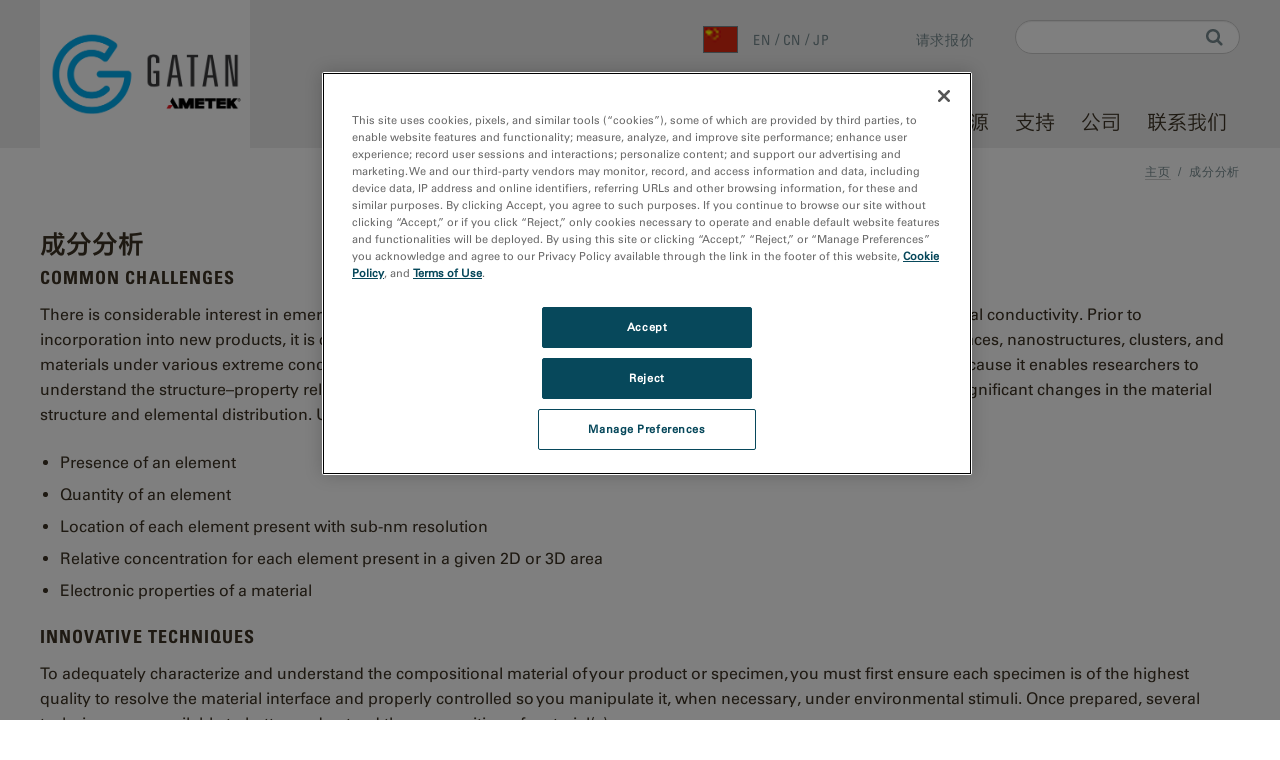

--- FILE ---
content_type: text/html; charset=utf-8
request_url: https://www.gatan.com/cn/resources/research-applications/compositional-analysis
body_size: 15398
content:
<!DOCTYPE html>
<html lang="zh-hans" dir="ltr"
  xmlns:content="http://purl.org/rss/1.0/modules/content/"
  xmlns:dc="http://purl.org/dc/terms/"
  xmlns:foaf="http://xmlns.com/foaf/0.1/"
  xmlns:og="http://ogp.me/ns#"
  xmlns:rdfs="http://www.w3.org/2000/01/rdf-schema#"
  xmlns:sioc="http://rdfs.org/sioc/ns#"
  xmlns:sioct="http://rdfs.org/sioc/types#"
  xmlns:skos="http://www.w3.org/2004/02/skos/core#"
  xmlns:xsd="http://www.w3.org/2001/XMLSchema#">
<head>
  <!-- Google Tag Manager -->
  <script>(function(w,d,s,l,i){w[l]=w[l]||[];w[l].push({'gtm.start':
        new Date().getTime(),event:'gtm.js'});var f=d.getElementsByTagName(s)[0],
      j=d.createElement(s),dl=l!='dataLayer'?'&l='+l:'';j.async=true;j.src=
      'https://www.googletagmanager.com/gtm.js?id='+i+dl;f.parentNode.insertBefore(j,f);
    })(window,document,'script','dataLayer','GTM-WM9FBNJ');</script>
  <!-- End Google Tag Manager -->
  <meta name="ahrefs-site-verification" content="efdd55172b8c0e6d3c3e8cc775cf33a422b8caf44974eac097984b367d41e499">
  <meta name="google-site-verification" content="TI3i0mqvlROtjyLp6-yTt7UUvhw3A7sIX1YY6i9Lzeo" />
  <title>成分分析 | Gatan, Inc.</title>
  <meta http-equiv="Content-Type" content="text/html; charset=utf-8" />
<link rel="shortcut icon" href="https://www.gatan.com/sites/all/themes/custom/gatan2/favicon.ico" type="image/vnd.microsoft.icon" />
<meta name="viewport" content="width=device-width, initial-scale=1.0" />
<meta name="description" content="Explore Gatan’s compositional analysis solutions to map elemental distributions, analyze chemical states, and understand structure–property relationships." />
<meta name="keywords" content="compositional analysis, elemental mapping, chemical state analysis, material interfaces, microstructure analysis, crystallographic orientation, nanostructures, sub-nanometer resolution, structure–property relationships, device failure analysis" />
<meta name="generator" content="Drupal 7 (https://www.drupal.org)" />
<link rel="canonical" href="https://www.gatan.com/cn/resources/research-applications/compositional-analysis" />
<link rel="shortlink" href="https://www.gatan.com/cn/node/2582" />
  <link type="text/css" rel="stylesheet" href="https://www.gatan.com/sites/default/files/css/css_kShW4RPmRstZ3SpIC-ZvVGNFVAi0WEMuCnI0ZkYIaFw.css" media="all" />
<link type="text/css" rel="stylesheet" href="https://www.gatan.com/sites/default/files/css/css_6-ijwCaLBrMbyyo7O0Rgadt456i9xlNRhy5-irv94-Y.css" media="all" />
<link type="text/css" rel="stylesheet" href="https://cdnjs.cloudflare.com/ajax/libs/fancybox/3.5.7/jquery.fancybox.min.css" media="all" />
<link type="text/css" rel="stylesheet" href="https://www.gatan.com/sites/default/files/css/css_EgSJyjrMl5VEUEz024gHGd-ir-Umomx4wRAmviOH2ao.css" media="all" />
<link type="text/css" rel="stylesheet" href="https://www.gatan.com/sites/default/files/css/css_dd5KdIylt1ldjBN3u0kTrzJXG0CFbfHNa8KG95cAd6g.css" media="all" />
  </head>
<body class="html not-front not-logged-in no-sidebars page-node page-node- page-node-2582 node-type-research-application i18n-zh-hans" >
  <!-- Google Tag Manager (noscript) -->
  <noscript><iframe src=https://www.googletagmanager.com/ns.html?id=GTM-WM9FBNJ
                  height="0" width="0" style="display:none;visibility:hidden"></iframe></noscript>
  <!-- End Google Tag Manager (noscript) -->
  <div id="skip-link">
    <a href="#main-content" class="element-invisible element-focusable">Skip to main content</a>
  </div>
    <header id="header" class="header" role="header">
  <div class="container">
    <nav class="navbar navbar-default" role="navigation">

      <div class="navbar-header">
        <a href="/cn" id="logo" class="navbar-brand">
                      <img alt="Welcome to Gatan" src="https://www.gatan.com/sites/all/themes/custom/gatan2/logo.png">                  </a>
      </div>

      <button type="button" class="navbar-toggle" data-toggle="collapse" data-target="#block-system-main-menu">
        <span class="sr-only">Toggle navigation</span>
        <span class="icon-bar"></span>
        <span class="icon-bar"></span>
        <span class="icon-bar"></span>
      </button>

      <div class="collapse navbar-collapse" id="navbar-collapse">
          <div class="region region-header">
    <div id="block-search-form" class="block block-search block--none">

      
  <div class="block__content">
    <form action="/cn/resources/research-applications/compositional-analysis" method="post" id="search-block-form" accept-charset="UTF-8"><div><div class="container-inline form-inline">
      <h2 class="element-invisible">Search form</h2>
    <div class="form-item form-type-textfield form-item-search-block-form form-group">
  <label class="element-invisible" for="edit-search-block-form--2">Search </label>
 <input title="Enter the terms you wish to search for." class="form-control form-text" type="text" id="edit-search-block-form--2" name="search_block_form" value="" size="15" maxlength="128" />
</div>
<div class="form-actions form-wrapper" id="edit-actions"><input type="submit" id="edit-submit" name="op" value="Search" class="form-submit btn btn-default btn-primary" /></div><input type="hidden" name="form_build_id" value="form-FC2z2-IpO41NbbE0W8WlsLn57zJaL6VCcJvwExt4KHo" />
<input type="hidden" name="form_id" value="search_block_form" />
</div>
</div></form>  </div>
</div>
<div id="block-locale-language" class="block block-locale block--none">

      
  <div class="block__content">
    <ul class="language-switcher-locale-url"><li class="en first"><a href="/resources/research-applications/compositional-analysis" class="language-link" xml:lang="en" title="Compositional Analysis"><img class="language-icon" typeof="foaf:Image" src="https://www.gatan.com/sites/all/themes/custom/gatan2/assets/images/flags/en.png" width="16" height="12" alt="en" title="en" /> en</a></li>
<li class="zh-hans active"><a href="/cn/resources/research-applications/compositional-analysis" class="language-link active" xml:lang="zh-hans" title="成分分析"><img class="language-icon" typeof="foaf:Image" src="https://www.gatan.com/sites/all/themes/custom/gatan2/assets/images/flags/zh-hans.png" width="16" height="12" alt="cn" title="cn" /> cn</a></li>
<li class="ja last"><a href="/jp/resources/research-applications/%E7%B5%84%E6%88%90%E5%88%86%E6%9E%90" class="language-link" xml:lang="ja" title="組成分析"><img class="language-icon" typeof="foaf:Image" src="https://www.gatan.com/sites/all/themes/custom/gatan2/assets/images/flags/ja.png" width="16" height="12" alt="jp" title="jp" /> jp</a></li>
</ul>  </div>
</div>
<div id="block-block-6" class="block block-block block--none">

      
  <div class="block__content">
    <p><a href="https://go.gatan.com/l/1080093/2024-10-25/j3rwtm" target="_blank">请求报价</a></p>
  </div>
</div>
<div id="block-system-main-menu" class="block block-system block-menu block--none">

      
  <div class="block__content">
    <ul class="menu nav"><li class="first leaf menu-link-home"><a href="/cn" title="">首页</a></li>
<li class="expanded active-trail active menu-link-research-areas"><a href="/cn/research-areas" title="" class="active-trail" data-target="#">研究领域</a><a href="#" class="submenu-toggle"><i class="fa fa-plus"></i><i class="fa fa-minus"></i></a><ul class ="submenu depth-1"><li class="first expanded menu-link-electronics"><a href="/cn/research-areas/%E7%94%B5%E5%AD%90%E5%AD%A6" title="Electronics" data-target="#">电子学</a><a href="#" class="submenu-toggle"><i class="fa fa-plus"></i><i class="fa fa-minus"></i></a><ul class ="submenu depth-2"><li class="first leaf menu-link-batteries--energy-storage"><a href="/cn/resources/research-applications/%E7%94%B5%E6%B1%A0%E5%92%8C%E5%82%A8%E8%83%BD" title="Batteries &amp; Energy Storage">电池和储能</a></li>
<li class="leaf menu-link-light-emitting-materials--devices"><a href="/cn/resources/research-applications/%E5%8F%91%E5%85%89%E6%9D%90%E6%96%99%E4%B8%8E%E5%99%A8%E4%BB%B6" title="Light Emitting Materials &amp; Devices">发光材料与器件</a></li>
<li class="leaf menu-link-semiconductor-materials--devices"><a href="/cn/resources/research-applications/%E5%8D%8A%E5%AF%BC%E4%BD%93%E6%9D%90%E6%96%99%E4%B8%8E%E5%99%A8%E4%BB%B6" title="Semiconductor Materials &amp; Devices">半导体材料与器件</a></li>
<li class="last leaf menu-link-additive-manufacturing"><a href="/cn/resources/research-applications/%E5%A2%9E%E6%9D%90%E5%88%B6%E9%80%A0">Additive Manufacturing</a></li>
</ul></li>
<li class="expanded menu-link-life-science"><a href="/cn/research-areas/%E7%94%9F%E5%91%BD%E7%A7%91%E5%AD%A6" title="Life Science" data-target="#">生命科学</a><a href="#" class="submenu-toggle"><i class="fa fa-plus"></i><i class="fa fa-minus"></i></a><ul class ="submenu depth-2"><li class="first leaf menu-link-structural-biology"><a href="/cn/resources/research-applications/%E7%BB%93%E6%9E%84%E7%94%9F%E7%89%A9%E5%AD%A6" title="结构生物学">结构生物学</a></li>
<li class="last leaf menu-link-coronavirus-research"><a href="/cn/resources/research-applications/coronavirus-research">Coronavirus Research</a></li>
</ul></li>
<li class="expanded active-trail active menu-link-material-science"><a href="/cn/research-areas/%E6%9D%90%E6%96%99%E7%A7%91%E5%AD%A6" title="Material Science" class="active-trail" data-target="#">材料科学</a><a href="#" class="submenu-toggle"><i class="fa fa-plus"></i><i class="fa fa-minus"></i></a><ul class ="submenu depth-2"><li class="first leaf menu-link-chemical-analysis"><a href="/cn/resources/research-applications/%E5%8C%96%E5%AD%A6%E5%88%86%E6%9E%90" title="化学分析">化学分析</a></li>
<li class="leaf active-trail active active menu-link-compositional-analysis"><a href="/cn/resources/research-applications/compositional-analysis" title="成分分析" class="active-trail active">成分分析</a></li>
<li class="last leaf menu-link-metals--alloys"><a href="/cn/resources/research-applications/%E9%87%91%E5%B1%9E%E5%92%8C%E5%90%88%E9%87%91" title="金属和合金">金属和合金</a></li>
</ul></li>
<li class="last expanded menu-link-natural-resources"><a href="/cn/research-areas/%E8%87%AA%E7%84%B6%E8%B5%84%E6%BA%90" title="Natural Resources" data-target="#">自然资源</a><a href="#" class="submenu-toggle"><i class="fa fa-plus"></i><i class="fa fa-minus"></i></a><ul class ="submenu depth-2"><li class="first leaf menu-link-geosciences"><a href="/cn/resources/research-applications/%E5%9C%B0%E7%90%83%E7%A7%91%E5%AD%A6" title="地球科学">地球科学</a></li>
<li class="last leaf menu-link-solar-utilities--environment"><a href="/cn/resources/research-applications/%E7%94%B5%E6%B1%A0%E4%B8%8E%E8%83%BD%E6%BA%90%E5%AD%98%E5%82%A8" title="电池与能源存储">电池与能源存储</a></li>
</ul></li>
</ul></li>
<li class="expanded menu-link-techniques"><a href="/cn/techniques" title="" data-target="#">技术</a><a href="#" class="submenu-toggle"><i class="fa fa-plus"></i><i class="fa fa-minus"></i></a><ul class ="submenu depth-1"><li class="first leaf menu-link-imaging"><a href="/cn/techniques/%E6%95%B0%E5%AD%97%E6%88%90%E5%83%8F" title="">数字成像</a></li>
<li class="leaf menu-link-in-situ"><a href="/cn/techniques/%E5%8E%9F%E4%BD%8D" title="">原位</a></li>
<li class="leaf menu-link-eels"><a href="/cn/techniques/%E7%94%B5%E5%AD%90%E8%83%BD%E9%87%8F%E6%8D%9F%E5%A4%B1%E8%B0%B1eels" title="EELS">EELS</a></li>
<li class="leaf menu-link-cryo-em"><a href="/cn/techniques/%E5%86%B7%E5%86%BB%E7%94%B5%E5%AD%90%E6%98%BE%E5%BE%AE%E6%9C%AF" title="Cryo-EM">低温电子显微术</a></li>
<li class="leaf menu-link-cathodoluminescence"><a href="/cn/techniques/%E9%98%B4%E6%9E%81%E5%8F%91%E5%85%89-cl" title="Cathodoluminescence">阴极发光</a></li>
<li class="leaf menu-link-easi-spectrum-imaging"><a href="/cn/techniques/easi-%E8%B0%B1%E6%88%90%E5%83%8F" title="Spectrum Imaging">光谱成像</a></li>
<li class="leaf menu-link-4d-stem"><a href="/cn/techniques/4d-stem">4D STEM</a></li>
<li class="leaf menu-link-microed-3ded"><a href="/cn/techniques/microed3ded">MicroED/3DED</a></li>
<li class="leaf menu-link-ebsd"><a href="/cn/techniques/ebsd" title="EBSD">EBSD</a></li>
<li class="leaf menu-link-eds-edx"><a href="/cn/techniques/edsedx" title="EDS/EDX">EDS/EDX</a></li>
<li class="leaf menu-link-wds"><a href="/cn/techniques/wds">WDS</a></li>
<li class="last leaf menu-link-micro-xrf"><a href="/cn/techniques/%E5%BE%AE%E6%9D%9F-xrf">Micro-XRF</a></li>
</ul></li>
<li class="expanded menu-link-products"><a href="/cn/products" title="" data-target="#">产品</a><a href="#" class="submenu-toggle"><i class="fa fa-plus"></i><i class="fa fa-minus"></i></a><ul class ="submenu depth-1"><li class="first expanded menu-link-tem--stem-products"><a href="/cn/products/tem-stem-products" title="" data-target="#">TEM 和 STEM 产品</a><a href="#" class="submenu-toggle"><i class="fa fa-plus"></i><i class="fa fa-minus"></i></a><ul class ="submenu depth-2"><li class="first leaf menu-link-tem-specimen-preparation"><a href="/cn/products/tem-specimen-preparation" title="">TEM 样品制备</a></li>
<li class="leaf menu-link-tem-specimen-holders"><a href="/cn/products/tem-specimen-holders" title="">TEM 样品杆</a></li>
<li class="leaf menu-link-tem-imaging--spectroscopy"><a href="/cn/products/tem-imaging-spectroscopy" title="">TEM成像和分析</a></li>
<li class="last leaf menu-link-tem-analysis-software"><a href="/cn/products/tem-analysis" title="">TEM 分析软件</a></li>
</ul></li>
<li class="last expanded menu-link-sem-products"><a href="/cn/products/sem-products" title="" data-target="#">SEM 产品</a><a href="#" class="submenu-toggle"><i class="fa fa-plus"></i><i class="fa fa-minus"></i></a><ul class ="submenu depth-2"><li class="first leaf menu-link-sem-specimen-preparation"><a href="/cn/products/sem-specimen-preparation" title="">SEM 样品制备</a></li>
<li class="leaf menu-link-sem-specimen-stages"><a href="/cn/products/sem-specimen-stages" title="">SEM 样品台</a></li>
<li class="leaf menu-link-sem-imaging--spectroscopy"><a href="/cn/products/sem-imaging-spectroscopy" title="">SEM 成像和光谱</a></li>
<li class="last collapsed menu-link-sem-analysis-software"><a href="/cn/products/sem-analysis" title="">SEM 分析软件</a></li>
</ul></li>
</ul></li>
<li class="expanded menu-link-resources"><a href="/cn/%E8%B5%84%E6%BA%90" title="" data-target="#">资源</a><a href="#" class="submenu-toggle"><i class="fa fa-plus"></i><i class="fa fa-minus"></i></a><ul class ="submenu depth-1"><li class="first leaf menu-link-media-library"><a href="/cn/resources/media-library">媒体库</a></li>
<li class="leaf menu-link-publications"><a href="/cn/resources/publications">出版物</a></li>
<li class="leaf menu-link-software-tools"><a href="/cn/node/5281/software" title="Software tools">软件工具</a></li>
<li class="leaf menu-link-dm-scripts"><a href="/cn/node/5281/digitalmicrograph-scripts">脚本</a></li>
<li class="leaf menu-link-python-scripts"><a href="/cn/node/5281/python-scripts">Python Scripts</a></li>
<li class="last leaf menu-link-product-lifecycle"><a href="https://www.gatan.com/product-lifecycle-information" title="">Product Lifecycle</a></li>
</ul></li>
<li class="expanded menu-link-support"><a href="/cn/support" title="" data-target="#">支持</a><a href="#" class="submenu-toggle"><i class="fa fa-plus"></i><i class="fa fa-minus"></i></a><ul class ="submenu depth-1"><li class="first leaf menu-link-support-request"><a href="https://go.gatan.com/l/1080093/2024-10-24/j3rqgm?modal=0" title="Support Request">售后服务</a></li>
<li class="leaf menu-link-退货授权书-rma"><a href="https://go.gatan.com/l/1080093/2024-10-29/j3shbx?modal=0" title="">退货授权书 (RMA)</a></li>
<li class="leaf menu-link-software"><a href="/cn/node/5281/software" title="Software">软件</a></li>
<li class="leaf menu-link-备件和消耗品"><a href="https://store.ametek.cn/Gatan" title="">备件和消耗品</a></li>
<li class="last leaf menu-link-em-academy"><a href="https://study.em-academy.info/" title="">EM Academy</a></li>
</ul></li>
<li class="expanded menu-link-company"><a href="/cn/company" title="" data-target="#">公司</a><a href="#" class="submenu-toggle"><i class="fa fa-plus"></i><i class="fa fa-minus"></i></a><ul class ="submenu depth-1"><li class="first leaf menu-link-about-gatan"><a href="/cn/node/160" title="About Gatan">关于 Gatan</a></li>
<li class="leaf menu-link-news"><a href="/cn/company/news" title="">新闻</a></li>
<li class="leaf menu-link-events"><a href="/cn/company/events" title="">活动</a></li>
<li class="leaf menu-link-careers"><a href="https://jobs.ametek.com/go/Gatan/8889800/?modal=0" title="Careers">职业生涯</a></li>
<li class="leaf menu-link-governance"><a href="/cn/company/governance" title="合规">合规</a></li>
<li class="last leaf menu-link-subscribe"><a href="https://go.gatan.com/l/1080093/2024-10-24/j3rqmx?modal=0" title="Subscribe">订阅</a></li>
</ul></li>
<li class="last leaf menu-link-contact"><a href="/cn/contact" title="">联系我们</a></li>
</ul>  </div>
</div>
  </div>
      </div>
    </nav>
  </div>
</header>
<div id="main-wrapper">
  <div id="main" class="main">
    <div class="container">
              <div id="breadcrumb" class="visible-desktop">
          <div class="breadcrumb"><a href="/cn/home-panel">主页</a>&nbsp;&nbsp;/&nbsp;&nbsp;<span class="crumbs-current-page">成分分析</span></div>        </div>
                  <div id="page-header">
                      </div>
    </div>
    <div id="content" class="container">
      <div id="page_content_top">
              </div>
      <div id="sidebar_first">
              </div>
      <div id="page_content">
          <div class="region region-content">
    <div id="block-system-main" class="block block-system block--">

      
  <div class="block__content">
    <div  about="/cn/resources/research-applications/compositional-analysis" typeof="sioc:Item foaf:Document" class="ds-1col node node-research-application view-mode-full clearfix">

  
  <!-- BEGIN field -->

<div class="field field-name-title field-type-ds field-label-hidden">
    <div class="field-items">
          <div class="field-item even" property="dc:title"><h2>成分分析</h2></div>
      </div>
</div>

<!-- END field -->
<!-- BEGIN field-body -->

<div class="field field-name-body field-type-text-with-summary field-label-hidden">
    <div class="field-items">
          <div class="field-item even" property="content:encoded"><a name="body" class="floating-anchor body-anchor"></a><h3>COMMON CHALLENGES</h3>

<p>There is considerable interest in emerging materials due to their extreme strength, flexibility, optical transparency and thermal conductivity. Prior to incorporation into new products, it is crucial to understand, employ and predict failures in new materials, surfaces and interfaces, nanostructures, clusters, and materials under various extreme conditions with atomic resolution. In particular, compositional analysis is a valuable tool because it enables researchers to understand the structure–property relationships for each component and their synergistic behaviors to better characterize significant changes in the material structure and elemental distribution. Useful compositional attributes to understand include:</p>

<ul>
	<li>Presence of an element</li>
	<li>Quantity of an element</li>
	<li>Location of each element present with sub-nm resolution</li>
	<li>Relative concentration for each element present in a given 2D or 3D area</li>
	<li>Electronic properties of a material</li>
</ul>

<h3>INNOVATIVE TECHNIQUES</h3>

<p>To adequately characterize and understand the compositional material of your product or specimen, you must first ensure each specimen is of the highest quality to resolve the material interface and properly controlled so you manipulate it, when necessary, under environmental stimuli. Once prepared, several techniques are available to better understand the composition of material(s).</p>

<table align="center" border="0" cellpadding="1" cellspacing="1">
	<tbody>
		<tr>
			<td>
			<div><a href="/cn/techniques/%E7%94%B5%E5%AD%90%E8%83%BD%E9%87%8F%E6%8D%9F%E5%A4%B1%E8%B0%B1eels"><strong>Electron energy loss spectroscopy (EELS)</strong></a></div>

			<div>Atomic resolution chemical and compositional analysis.</div>
			</td>
			<td>
			<div><a href="/cn/techniques/%E8%83%BD%E9%87%8F%E8%BF%87%E6%BB%A4%E6%88%90%E5%83%8Feftem"><strong>Energy-filtered transmission electron microscopy (EFTEM)</strong></a></div>

			<div>Family of imaging techniques to enhance, map and quantify elements and chemicals in an image with nanometer resolution.</div>
			</td>
		</tr>
		<tr>
			<td>
			<div><a href="/cn/techniques/easi-%E8%B0%B1%E6%88%90%E5%83%8F"><strong>Spectrum imaging</strong></a></div>

			<div>Systematic method to generate a spatially resolved distribution of EELS data.</div>
			</td>
			<td>
			<div><a href="/cn/techniques/%E6%95%B0%E5%AD%97%E6%88%90%E5%83%8F"><strong>Imaging</strong></a></div>

			<div>Award winning, high resolution imaging tools help you to understand material growth, devices ultrastructure and failures.</div>
			</td>
		</tr>
		<tr>
			<td>
			<div><a href="/cn/techniques/%E9%98%B4%E6%9E%81%E5%8F%91%E5%85%89-cl"><strong>Cathodoluminescence (CL)</strong></a></div>

			<div>Unique insight into the chemical and electronic properties of materials at the microscopic level.</div>

			<div><em>For more information, visit <a href="https://WhatIsCL.info" target="_blank">WhatIsCL.info</a>.</em></div>
			</td>
			<td>
			<div><strong>Specimen preparation</strong></div>

			<div>High-performance tools to cut, etch, polish and freeze samples for your unique SEM, TEM or STEM application.</div>
			</td>
		</tr>
		<tr>
			<td>
			<div><a href="/cn/techniques/edsedx"><strong>Energy dispersive x-ray spectroscopy (EDS/EDX)</strong></a></div>

			<div>Useful to elucidate elemental or chemical characterization of a sample.</div>
			</td>
			<td>
			<div><a href="/cn/techniques/ebsd"><strong>Electron backscatter diffraction (EBSD)</strong></a></div>

			<div>Helps you examine crystallographic orientation or texture of materials.</div>
			</td>
		</tr>
	</tbody>
</table>

<p>Visit <a href="/cn/resources/research-applications/%E5%8C%96%E5%AD%A6%E5%88%86%E6%9E%90">chemical analysis</a> or <a href="/cn/resources/research-applications/%E9%87%91%E5%B1%9E%E5%92%8C%E5%90%88%E9%87%91">metals and alloys</a> learn about related applications.</p>

<h3>Enabling results</h3>

<p><strong>What elements are within the sample?</strong></p>

<p>In this example, Y and Zr edges were acquired and mapped using the EELS technique, while Ce<sub>3,4</sub> atomic maps were obtained using MLLS fitting. The total acquisition time for this image was 244 s and the entire spectra was acquired in a single range mode of 400 – 2400 eV. Beam current was 125 pA with an energy resolution of 3 eV.</p>

<p class="rtecenter"><img alt="" src="/sites/default/files/pictures/Research_App/compositional/Picture1.png" style="height: 165px; width: 900px;" /></p>

<p><span style="line-height: 20.8px;">AuGeNi ohmic contacts are widely used as they show a low contact resistivity and are typically compatible with the fabrication of III-V MOSFET devices. However, they have the drawback of poor uniformity due to diffusion of the Au into the III-V substrate. This diffusion is dependent on temperature used during the annealing process after deposition of Au, Ge and Ni. </span><span style="line-height: 20.8px;">Using EELS and EFTEM techniques, you can determine how the material present and degree of roughness at the interface with the III-V substrate influence device performance. </span><em style="line-height: 20.8px;">Sample courtesy of University of Glasgow Microscope courtesy of Professor Ray Carpente at Arizona State University, Tempe, AZ. Acknowledgement to Dr. Toshiro Aoki at Jeol USA (now at ASU) for helping set up the microscope for the experiment.</em></p>

<p class="rtecenter"><img alt="" class="caption" src="/sites/default/files/pictures/Research_App/semiconductor/Picture2.png" style="width: 500px; height: 342px;" title="Fast DualEELS color map of a AuGeNi metal alloy ohmic contact for the fabrication of III-V transistor device structures; absolute compositional analysis also carried out. Green: Pt M, dark blue: Si K, yellow: Au M, light blue: Ge L, red: Ni L, pink: As L." /></p>

<p><strong>Measure composition uniformity</strong></p>

<p>You can distinguish variations in material composition between grains using cathodoluminescence. In this example, variations are shown as a change in color, with the excess of vacancy point defects at grain boundaries highlighted in blue. Image a) shows the secondary electron image of a Cu<sub>0.8</sub>In<sub>0.2</sub>AgSe<sub>2</sub> film. Image b) shows the overlaid monochromatic cathodoluminescence images: 1.181 eV emission (blue), 1.121 eV (green), and 1.033 eV (red). <em>Images courtesy of A.R. Aquino Gonzales, Ph.D. Dissertation, University of Illinois.</em></p>

<p class="rtecenter"><img alt="" src="/sites/default/files/pictures/Research_App/fuel-solar-cells/Picture3.png" title="" /></p>
</div>
      </div>
</div>

<!-- END field-body -->
<div class="field field-name-field-related-research-application-publications"><div class="item-list"><h3>出版物</h3><ul class="related-research-application-publications list-unstyled"><li class="first">
<article class="publication node node-publication node-teaser clearfix" about="/cn/resources/publications/multi-convergence-angle-ptychography-simultaneous-strong-contrast-and-high" typeof="sioc:Item foaf:Document">
        <h2 class="publication__title bold">
      <a href="/cn/resources/publications/multi-convergence-angle-ptychography-simultaneous-strong-contrast-and-high" class="offsite" target="_blank">
        Multi-convergence-angle ptychography with simultaneous strong contrast and high resolution      </a>
    </h2>
    <span property="dc:title" content="Multi-convergence-angle ptychography with simultaneous strong contrast and high resolution" class="rdf-meta element-hidden"></span>
  <div class="publication__published-in field-content small-oblique">
    arXiv  </div>
  <div class="publication__date field-content small views-field-field-date">
    <span  property="dc:date" datatype="xsd:dateTime" content="2024-03-25T00:00:00-07:00" class="date-display-single">2024</span>  </div>
  <div class="publication__authors field-content small field-authors">
    Mao, W.; Zhang, W.; Huang, C.; Zhou, L.; Kim, J. S.; Gao, S.; Lei, Y.; Wu, X.; Hu, Y.; Pei, X.; Fang, W.; Liu, X.; Song, J.; Fan, C.; Nie, Y.; Kirkland, A. I.; Wang, P.  </div>

</article></li><li>
<article class="publication node node-publication node-teaser clearfix" about="/cn/resources/publications/probing-oxidation-driven-amorphized-surfaces-ta110-film-superconducting-qubit" typeof="sioc:Item foaf:Document">
        <h2 class="publication__title bold">
      <a href="/cn/resources/publications/probing-oxidation-driven-amorphized-surfaces-ta110-film-superconducting-qubit" class="offsite" target="_blank">
        Probing oxidation-driven amorphized surfaces in a Ta(110) film for superconducting qubit      </a>
    </h2>
    <span property="dc:title" content="Probing oxidation-driven amorphized surfaces in a Ta(110) film for superconducting qubit" class="rdf-meta element-hidden"></span>
  <div class="publication__published-in field-content small-oblique">
    ACS Nano  </div>
  <div class="publication__date field-content small views-field-field-date">
    <span  property="dc:date" datatype="xsd:dateTime" content="2023-12-26T00:00:00-08:00" class="date-display-single">2023</span>  </div>
  <div class="publication__authors field-content small field-authors">
    Mun, J.; Sushko, P. V.; Brass, E.; Zhou, C.; Kisslinger, K.; Qu, X.; Liu, M.; Zhu, Y.  </div>

</article></li><li>
<article class="publication node node-publication node-teaser clearfix" about="/cn/resources/publications/reassessing-chain-tilt-lamellar-crystals-polyethylene" typeof="sioc:Item foaf:Document">
        <h2 class="publication__title bold">
      <a href="/cn/resources/publications/reassessing-chain-tilt-lamellar-crystals-polyethylene" class="offsite" target="_blank">
        Reassessing chain tilt in the lamellar crystals of polyethylene      </a>
    </h2>
    <span property="dc:title" content="Reassessing chain tilt in the lamellar crystals of polyethylene" class="rdf-meta element-hidden"></span>
  <div class="publication__published-in field-content small-oblique">
    Nature Communications  </div>
  <div class="publication__date field-content small views-field-field-date">
    <span  property="dc:date" datatype="xsd:dateTime" content="2023-09-21T00:00:00-07:00" class="date-display-single">2023</span>  </div>
  <div class="publication__authors field-content small field-authors">
    Kanomi, S.; Marubayashi, H.; Miyata, T.; Jinnai, H.  </div>

</article></li><ul id="publication-related" class="collapse list-unstyled publication__list__more"><li>
<article class="publication node node-publication node-teaser clearfix" about="/cn/resources/publications/mg-segregation-inclined-facets-pyramidal-inversion-domains-ganmg" typeof="sioc:Item foaf:Document">
        <h2 class="publication__title bold">
      <a href="/cn/resources/publications/mg-segregation-inclined-facets-pyramidal-inversion-domains-ganmg" class="offsite" target="_blank">
        Mg segregation at inclined facets of pyramidal inversion domains in GaN:Mg      </a>
    </h2>
    <span property="dc:title" content="Mg segregation at inclined facets of pyramidal inversion domains in GaN:Mg" class="rdf-meta element-hidden"></span>
  <div class="publication__published-in field-content small-oblique">
    Scientific Reports  </div>
  <div class="publication__date field-content small views-field-field-date">
    <span  property="dc:date" datatype="xsd:dateTime" content="2022-10-26T00:00:00-07:00" class="date-display-single">2022</span>  </div>
  <div class="publication__authors field-content small field-authors">
    Persson, A. R.; Papamichail, A.; Darakchieva, V.  </div>

</article></li><li>
<article class="publication node node-publication node-teaser clearfix" about="/cn/resources/publications/imaging-isotope-diffusion-using-atomic-scale-vibrational-spectroscopy" typeof="sioc:Item foaf:Document">
        <h2 class="publication__title bold">
      <a href="/cn/resources/publications/imaging-isotope-diffusion-using-atomic-scale-vibrational-spectroscopy" class="offsite" target="_blank">
        Imaging of isotope diffusion using atomic-scale vibrational spectroscopy      </a>
    </h2>
    <span property="dc:title" content="Imaging of isotope diffusion using atomic-scale vibrational spectroscopy" class="rdf-meta element-hidden"></span>
  <div class="publication__published-in field-content small-oblique">
    Nature  </div>
  <div class="publication__date field-content small views-field-field-date">
    <span  property="dc:date" datatype="xsd:dateTime" content="2022-03-02T00:00:00-08:00" class="date-display-single">2022</span>  </div>
  <div class="publication__authors field-content small field-authors">
    Senga, R.; Lin, Y. -C.; Morishita, S.; Kato, R.; Yamada, T.; Hasegawa, M.; Suenaga, K.  </div>

</article></li><li>
<article class="publication node node-publication node-teaser clearfix" about="/cn/resources/publications/cryogenic-4d-stem-analysis-amorphous-crystalline-polymer-blend-combined" typeof="sioc:Item foaf:Document">
        <h2 class="publication__title bold">
      <a href="/cn/resources/publications/cryogenic-4d-stem-analysis-amorphous-crystalline-polymer-blend-combined" class="offsite" target="_blank">
        Cryogenic 4D-STEM analysis of an amorphous-crystalline polymer blend: combined nanocrystalline and amorphous phase mapping      </a>
    </h2>
    <span property="dc:title" content="Cryogenic 4D-STEM analysis of an amorphous-crystalline polymer blend: combined nanocrystalline and amorphous phase mapping" class="rdf-meta element-hidden"></span>
  <div class="publication__published-in field-content small-oblique">
    iScience  </div>
  <div class="publication__date field-content small views-field-field-date">
    <span  property="dc:date" datatype="xsd:dateTime" content="2022-02-05T00:00:00-08:00" class="date-display-single">2022</span>  </div>
  <div class="publication__authors field-content small field-authors">
    Donohue, J.; Zeltmann, S. E.; Bustillo, K. C.; Savitzky, B.; Jones, M. A.; Meyers, G.; Ophus, C.; Minor, A. M.  </div>

</article></li><li>
<article class="publication node node-publication node-teaser clearfix" about="/cn/resources/publications/disentangling-multiple-scattering-deep-learning-application-strain-mapping" typeof="sioc:Item foaf:Document">
        <h2 class="publication__title bold">
      <a href="/cn/resources/publications/disentangling-multiple-scattering-deep-learning-application-strain-mapping" class="offsite" target="_blank">
        Disentangling multiple scattering with deep learning: application to strain mapping from electron diffraction patterns      </a>
    </h2>
    <span property="dc:title" content="Disentangling multiple scattering with deep learning: application to strain mapping from electron diffraction patterns" class="rdf-meta element-hidden"></span>
  <div class="publication__published-in field-content small-oblique">
    arXiv  </div>
  <div class="publication__date field-content small views-field-field-date">
    <span  property="dc:date" datatype="xsd:dateTime" content="2022-02-02T00:00:00-08:00" class="date-display-single">2022</span>  </div>
  <div class="publication__authors field-content small field-authors">
    Munshi, J.; Rakowski, A.; Savitzky, B. H.; Zeltmann, S. E.; Ciston, J.; Henderson, M.; Cholia, S.; Minor, A. M.; Chan, M. K. Y.; Ophus, C.  </div>

</article></li><li>
<article class="publication node node-publication node-teaser clearfix" about="/cn/resources/publications/investigation-surface-structure-electrokinetic-and-stability-properties" typeof="sioc:Item foaf:Document">
        <h2 class="publication__title bold">
      <a href="/cn/resources/publications/investigation-surface-structure-electrokinetic-and-stability-properties" class="offsite" target="_blank">
        Investigation of surface structure, electrokinetic and stability properties of highly dispersed Ho2O3–Yb2O3/SiO2 nanocomposites      </a>
    </h2>
    <span property="dc:title" content="Investigation of surface structure, electrokinetic and stability properties of highly dispersed Ho2O3–Yb2O3/SiO2 nanocomposites" class="rdf-meta element-hidden"></span>
  <div class="publication__published-in field-content small-oblique">
    Applied Nanoscience   </div>
  <div class="publication__date field-content small views-field-field-date">
    <span  property="dc:date" datatype="xsd:dateTime" content="2021-01-13T00:00:00-08:00" class="date-display-single">2021</span>  </div>
  <div class="publication__authors field-content small field-authors">
    Sulym, I.; Wiśniewska, M.; Storozhuk, L.; Terpilowski, K.; Sternik, D.; Borysenko, M.; Derylo-Marczewska, A.  </div>

</article></li><li>
<article class="publication node node-publication node-teaser clearfix" about="/cn/resources/publications/precise-measurement-electron-beam-current-tem" typeof="sioc:Item foaf:Document">
        <h2 class="publication__title bold">
      <a href="/cn/resources/publications/precise-measurement-electron-beam-current-tem" class="offsite" target="_blank">
        Precise measurement of the electron beam current in a TEM      </a>
    </h2>
    <span property="dc:title" content="Precise measurement of the electron beam current in a TEM" class="rdf-meta element-hidden"></span>
  <div class="publication__published-in field-content small-oblique">
    Ultramicroscopy  </div>
  <div class="publication__date field-content small views-field-field-date">
    <span  property="dc:date" datatype="xsd:dateTime" content="2021-04-01T00:00:00-07:00" class="date-display-single">2021</span>  </div>
  <div class="publication__authors field-content small field-authors">
    Krause, F. F.; Schowalter, M.; Oppermann, O.; Marquardt, D.; Müller-Caspary, K.; Ritz, R.; Simson, M.; Ryll, H.; Huth, M.; Soltau, H.; Rosenauer, A.  </div>

</article></li><li>
<article class="publication node node-publication node-teaser clearfix" about="/cn/resources/publications/assessment-strain-depth-sensitivity-moir%C3%A9-sampling-scanning-transmission" typeof="sioc:Item foaf:Document">
        <h2 class="publication__title bold">
      <a href="/cn/resources/publications/assessment-strain-depth-sensitivity-moir%C3%A9-sampling-scanning-transmission" class="offsite" target="_blank">
        Assessment of the strain depth sensitivity of Moiré sampling scanning transmission electron microscopy geometrical phase analysis through a comparison with dark-field electron holography      </a>
    </h2>
    <span property="dc:title" content="Assessment of the strain depth sensitivity of Moiré sampling scanning transmission electron microscopy geometrical phase analysis through a comparison with dark-field electron holography" class="rdf-meta element-hidden"></span>
  <div class="publication__published-in field-content small-oblique">
    Ultramicroscopy  </div>
  <div class="publication__date field-content small views-field-field-date">
    <span  property="dc:date" datatype="xsd:dateTime" content="2021-04-01T00:00:00-07:00" class="date-display-single">2021</span>  </div>
  <div class="publication__authors field-content small field-authors">
    Pofelski, A.; Whabi, V.; Ghanad-Tavakoli, S.; Botton, G.  </div>

</article></li><li>
<article class="publication node node-publication node-teaser clearfix" about="/cn/resources/publications/4d-imaging-soft-matter-liquid-water" typeof="sioc:Item foaf:Document">
        <h2 class="publication__title bold">
      <a href="/cn/resources/publications/4d-imaging-soft-matter-liquid-water" class="offsite" target="_blank">
        4D imaging of soft matter in liquid water      </a>
    </h2>
    <span property="dc:title" content="4D imaging of soft matter in liquid water" class="rdf-meta element-hidden"></span>
  <div class="publication__published-in field-content small-oblique">
    bioRxiv  </div>
  <div class="publication__date field-content small views-field-field-date">
    <span  property="dc:date" datatype="xsd:dateTime" content="2021-01-21T00:00:00-08:00" class="date-display-single">2021</span>  </div>
  <div class="publication__authors field-content small field-authors">
    Marchello, G.; De Pace, C.; Acosta-Gutierrez, S.; Lopez-Vazquez, C.;  Wilkinson, N.; Gervasio, F. L.; Ruiz-Perez, L.; Giuseppe Battaglia, G.  </div>

</article></li><li>
<article class="publication node node-publication node-teaser clearfix" about="/cn/resources/publications/plane-magnetic-field-driven-creation-and-annihilation-magnetic-skyrmion" typeof="sioc:Item foaf:Document">
        <h2 class="publication__title bold">
      <a href="/cn/resources/publications/plane-magnetic-field-driven-creation-and-annihilation-magnetic-skyrmion" class="offsite" target="_blank">
        In-plane magnetic field-driven creation and annihilation of magnetic skyrmion strings in nanostructures      </a>
    </h2>
    <span property="dc:title" content="In-plane magnetic field-driven creation and annihilation of magnetic skyrmion strings in nanostructures" class="rdf-meta element-hidden"></span>
  <div class="publication__published-in field-content small-oblique">
    Advanced Functional Materials  </div>
  <div class="publication__date field-content small views-field-field-date">
    <span  property="dc:date" datatype="xsd:dateTime" content="2021-01-20T00:00:00-08:00" class="date-display-single">2021</span>  </div>
  <div class="publication__authors field-content small field-authors">
    Mathur, N.; Yasin, F. S.; Stolt, M. J.; Nagai, T.; Kimoto, K.; Du, H.; Tian, M.; Tokura, Y.; Yu, X.; Jin, S.  </div>

</article></li><li>
<article class="publication node node-publication node-teaser clearfix" about="/cn/resources/publications/robust-low-friction-performance-graphene-sheets-embedded-carbon-films-coated" typeof="sioc:Item foaf:Document">
        <h2 class="publication__title bold">
      <a href="/cn/resources/publications/robust-low-friction-performance-graphene-sheets-embedded-carbon-films-coated" class="offsite" target="_blank">
        Robust low friction performance of graphene sheets embedded carbon films coated orthodontic stainless steel archwires      </a>
    </h2>
    <span property="dc:title" content="Robust low friction performance of graphene sheets embedded carbon films coated orthodontic stainless steel archwires" class="rdf-meta element-hidden"></span>
  <div class="publication__published-in field-content small-oblique">
    Friction  </div>
  <div class="publication__date field-content small views-field-field-date">
    <span  property="dc:date" datatype="xsd:dateTime" content="2021-01-26T00:00:00-08:00" class="date-display-single">2021</span>  </div>
  <div class="publication__authors field-content small field-authors">
    Pan, Z.; Zhou, Q.; Wang, P.; Diao, D.  </div>

</article></li><li>
<article class="publication node node-publication node-teaser clearfix" about="/cn/resources/publications/situ-tem-study-role-disorder-temperature-and-ballistic-collisions" typeof="sioc:Item foaf:Document">
        <h2 class="publication__title bold">
      <a href="/cn/resources/publications/situ-tem-study-role-disorder-temperature-and-ballistic-collisions" class="offsite" target="_blank">
        An in-situ TEM study into the role of disorder, temperature and ballistic collisions on the accumulation of helium bubbles and voids in glass-ceramic composites      </a>
    </h2>
    <span property="dc:title" content="An in-situ TEM study into the role of disorder, temperature and ballistic collisions on the accumulation of helium bubbles and voids in glass-ceramic composites" class="rdf-meta element-hidden"></span>
  <div class="publication__published-in field-content small-oblique">
    Journal of Nuclear Materials  </div>
  <div class="publication__date field-content small views-field-field-date">
    <span  property="dc:date" datatype="xsd:dateTime" content="2021-05-01T00:00:00-07:00" class="date-display-single">2021</span>  </div>
  <div class="publication__authors field-content small field-authors">
    Mir, A. H.; Hyatt, N. C.; Donnelly, S. E.  </div>

</article></li><li>
<article class="publication node node-publication node-teaser clearfix" about="/cn/resources/publications/how-make-macroscale-non-crystalline-diamonds" typeof="sioc:Item foaf:Document">
        <h2 class="publication__title bold">
      <a href="/cn/resources/publications/how-make-macroscale-non-crystalline-diamonds" class="offsite" target="_blank">
        How to make macroscale non-crystalline diamonds      </a>
    </h2>
    <span property="dc:title" content="How to make macroscale non-crystalline diamonds" class="rdf-meta element-hidden"></span>
  <div class="publication__published-in field-content small-oblique">
    Nature  </div>
  <div class="publication__date field-content small views-field-field-date">
    <span  property="dc:date" datatype="xsd:dateTime" content="2021-11-24T00:00:00-08:00" class="date-display-single">2021</span>  </div>
  <div class="publication__authors field-content small field-authors">
    San-Miguel, A.  </div>

</article></li><li>
<article class="publication node node-publication node-teaser clearfix" about="/cn/resources/publications/atomic-scale-crystal-field-mapping-polar-vortices-oxide-superlattices" typeof="sioc:Item foaf:Document">
        <h2 class="publication__title bold">
      <a href="/cn/resources/publications/atomic-scale-crystal-field-mapping-polar-vortices-oxide-superlattices" class="offsite" target="_blank">
        Atomic scale crystal field mapping of polar vortices in oxide superlattices      </a>
    </h2>
    <span property="dc:title" content="Atomic scale crystal field mapping of polar vortices in oxide superlattices" class="rdf-meta element-hidden"></span>
  <div class="publication__published-in field-content small-oblique">
    Nature Communications  </div>
  <div class="publication__date field-content small views-field-field-date">
    <span  property="dc:date" datatype="xsd:dateTime" content="2021-11-01T00:00:00-07:00" class="date-display-single">2021</span>  </div>
  <div class="publication__authors field-content small field-authors">
    Susarla, S.; García-Fernández, P.; Ophus, C.; Das, S.; Aguado-Puente, P.; McCarter, M.; Ercius, P.; Martin, L. W.; Ramesh, R. Junquera, J.  </div>

</article></li><li>
<article class="publication node node-publication node-teaser clearfix" about="/cn/resources/publications/evaluation-relaxation-process-femo14c15b6erx-x-0%E2%80%932-bulk-metallic-glass" typeof="sioc:Item foaf:Document">
        <h2 class="publication__title bold">
      <a href="/cn/resources/publications/evaluation-relaxation-process-femo14c15b6erx-x-0%E2%80%932-bulk-metallic-glass" class="offsite" target="_blank">
        Evaluation of relaxation process in FeMo14C15B6Erx (x= 0–2) bulk metallic glass by valence electron energy loss spectroscopy      </a>
    </h2>
    <span property="dc:title" content="Evaluation of relaxation process in FeMo14C15B6Erx (x= 0–2) bulk metallic glass by valence electron energy loss spectroscopy" class="rdf-meta element-hidden"></span>
  <div class="publication__published-in field-content small-oblique">
    Journal of Non-Crystalline Solids  </div>
  <div class="publication__date field-content small views-field-field-date">
    <span  property="dc:date" datatype="xsd:dateTime" content="2021-11-11T00:00:00-08:00" class="date-display-single">2021</span>  </div>
  <div class="publication__authors field-content small field-authors">
    Kobayashia, S.; Howe, J. M.; MitsuhiroMurayama, M.  </div>

</article></li><li>
<article class="publication node node-publication node-teaser clearfix" about="/cn/resources/publications/taco2te2-air%E2%80%90stable-high-mobility-van-der-waals-material-probable-magnetic" typeof="sioc:Item foaf:Document">
        <h2 class="publication__title bold">
      <a href="/cn/resources/publications/taco2te2-air%E2%80%90stable-high-mobility-van-der-waals-material-probable-magnetic" class="offsite" target="_blank">
        TaCo2Te2: An air‐stable, high mobility Van der Waals material with probable magnetic order      </a>
    </h2>
    <span property="dc:title" content="TaCo2Te2: An air‐stable, high mobility Van der Waals material with probable magnetic order" class="rdf-meta element-hidden"></span>
  <div class="publication__published-in field-content small-oblique">
    Advanced Functional Materials  </div>
  <div class="publication__date field-content small views-field-field-date">
    <span  property="dc:date" datatype="xsd:dateTime" content="2021-11-10T00:00:00-08:00" class="date-display-single">2021</span>  </div>
  <div class="publication__authors field-content small field-authors">
    Singha, R.; Yuan, F.; Cheng, G.; Salters, T. H.; Oey, Y. M.; Villalpando, G. V.; Jovanovic, M.; Yao, N.; Schoop, L. M.  </div>

</article></li><li>
<article class="publication node node-publication node-teaser clearfix" about="/cn/resources/publications/automated-crystal-orientation-mapping-py4dstem-using-sparse-correlation" typeof="sioc:Item foaf:Document">
        <h2 class="publication__title bold">
      <a href="/cn/resources/publications/automated-crystal-orientation-mapping-py4dstem-using-sparse-correlation" class="offsite" target="_blank">
        Automated crystal orientation mapping in py4DSTEM using sparse correlation matching      </a>
    </h2>
    <span property="dc:title" content="Automated crystal orientation mapping in py4DSTEM using sparse correlation matching" class="rdf-meta element-hidden"></span>
  <div class="publication__published-in field-content small-oblique">
    arXiv  </div>
  <div class="publication__date field-content small views-field-field-date">
    <span  property="dc:date" datatype="xsd:dateTime" content="2021-11-02T00:00:00-07:00" class="date-display-single">2021</span>  </div>
  <div class="publication__authors field-content small field-authors">
    Ophus, C.; Zeltmann, S. E.; Bruefach, A.; Rakowski, A.; Savitzky, B. H.; Minor, A. M.; Scott, M. C.  </div>

</article></li><li>
<article class="publication node node-publication node-teaser clearfix" about="/cn/resources/publications/toward-coordination-fingerprint-edge-sharing-bo4-tetrahedra" typeof="sioc:Item foaf:Document">
        <h2 class="publication__title bold">
      <a href="/cn/resources/publications/toward-coordination-fingerprint-edge-sharing-bo4-tetrahedra" class="offsite" target="_blank">
        Toward the coordination fingerprint of the edge-sharing BO4 tetrahedra      </a>
    </h2>
    <span property="dc:title" content="Toward the coordination fingerprint of the edge-sharing BO4 tetrahedra" class="rdf-meta element-hidden"></span>
  <div class="publication__published-in field-content small-oblique">
    Inorganic Chemistry  </div>
  <div class="publication__date field-content small views-field-field-date">
    <span  property="dc:date" datatype="xsd:dateTime" content="2021-01-21T00:00:00-08:00" class="date-display-single">2021</span>  </div>
  <div class="publication__authors field-content small field-authors">
    Quarez, E.; Gautron, E.; Paris, M.; Gajan, D.; Mevellec, J. -Y.  </div>

</article></li><li>
<article class="publication node node-publication node-teaser clearfix" about="/cn/resources/publications/effect-aging-time-microstructural-characterization-and-corrosion-resistance" typeof="sioc:Item foaf:Document">
        <h2 class="publication__title bold">
      <a href="/cn/resources/publications/effect-aging-time-microstructural-characterization-and-corrosion-resistance" class="offsite" target="_blank">
        Effect of aging time on the microstructural characterization and corrosion resistance of Al-4.5 Cu-1Li-0.4 Mg-0.4 Ag-0.4 Mn-0.5 Zn alloys      </a>
    </h2>
    <span property="dc:title" content="Effect of aging time on the microstructural characterization and corrosion resistance of Al-4.5 Cu-1Li-0.4 Mg-0.4 Ag-0.4 Mn-0.5 Zn alloys" class="rdf-meta element-hidden"></span>
  <div class="publication__published-in field-content small-oblique">
    International Journal of Metallurgy and Metal Physics  </div>
  <div class="publication__date field-content small views-field-field-date">
    <span  property="dc:date" datatype="xsd:dateTime" content="2021-03-01T00:00:00-08:00" class="date-display-single">2021</span>  </div>
  <div class="publication__authors field-content small field-authors">
    Chen, W.; Ding, D.; Zhang, W.; Xiao, D.  </div>

</article></li><li>
<article class="publication node node-publication node-teaser clearfix" about="/cn/resources/publications/electronically-coupled-2d-polymermos2-heterostructures" typeof="sioc:Item foaf:Document">
        <h2 class="publication__title bold">
      <a href="/cn/resources/publications/electronically-coupled-2d-polymermos2-heterostructures" class="offsite" target="_blank">
        Electronically coupled 2D polymer/MoS2 heterostructures      </a>
    </h2>
    <span property="dc:title" content="Electronically coupled 2D polymer/MoS2 heterostructures" class="rdf-meta element-hidden"></span>
  <div class="publication__published-in field-content small-oblique">
    Journal of American Chemical Society  </div>
  <div class="publication__date field-content small views-field-field-date">
    <span  property="dc:date" datatype="xsd:dateTime" content="2020-12-07T00:00:00-08:00" class="date-display-single">2020</span>  </div>
  <div class="publication__authors field-content small field-authors">
    Balch, H. B., Evans, A. M., Dasari, R. R., Li, H., Li, R., Thomas, S., Wang, Q., Bisbey, R. P., Slicker, K., Castano, I., Xun, S., Jiang, L., Zhu, C., Gianneschi, N., Ralph, D. C., Brédas, J-L., Marder, S. R., Dichtel, W. R., Wang, F.  </div>

</article></li><li>
<article class="publication node node-publication node-teaser clearfix" about="/cn/resources/publications/situ-monitoring-seeding-and-growth-silver-metal%E2%80%93organic-nanotubes-liquid-cell" typeof="sioc:Item foaf:Document">
        <h2 class="publication__title bold">
      <a href="/cn/resources/publications/situ-monitoring-seeding-and-growth-silver-metal%E2%80%93organic-nanotubes-liquid-cell" class="offsite" target="_blank">
        In situ monitoring of the seeding and growth of silver metal–organic nanotubes by liquid-cell transmission electron microscopy      </a>
    </h2>
    <span property="dc:title" content="In situ monitoring of the seeding and growth of silver metal–organic nanotubes by liquid-cell transmission electron microscopy" class="rdf-meta element-hidden"></span>
  <div class="publication__published-in field-content small-oblique">
    ACS Nano  </div>
  <div class="publication__date field-content small views-field-field-date">
    <span  property="dc:date" datatype="xsd:dateTime" content="2020-06-24T00:00:00-07:00" class="date-display-single">2020</span>  </div>
  <div class="publication__authors field-content small field-authors">
    Gnanasekaran, K., Vailonis, K. M., Jenkins, D. M., Gianneschi, N. C.   </div>

</article></li><li>
<article class="publication node node-publication node-teaser clearfix" about="/cn/resources/publications/inside-polymofs-layered-structures-polymer-based-metal%E2%80%93organic-frameworks" typeof="sioc:Item foaf:Document">
        <h2 class="publication__title bold">
      <a href="/cn/resources/publications/inside-polymofs-layered-structures-polymer-based-metal%E2%80%93organic-frameworks" class="offsite" target="_blank">
        Inside polyMOFs: Layered structures in polymer-based metal–organic frameworks      </a>
    </h2>
    <span property="dc:title" content="Inside polyMOFs: Layered structures in polymer-based metal–organic frameworks" class="rdf-meta element-hidden"></span>
  <div class="publication__published-in field-content small-oblique">
    Chemical Science  </div>
  <div class="publication__date field-content small views-field-field-date">
    <span  property="dc:date" datatype="xsd:dateTime" content="2020-09-15T00:00:00-07:00" class="date-display-single">2020</span>  </div>
  <div class="publication__authors field-content small field-authors">
    Bentz, K. C., Gnanasekaran, K., Bailey, J. B. Ayala, S., Tezcan, F. A., Gianneschi, N. C., Cohen, S. M.   </div>

</article></li><li>
<article class="publication node node-publication node-teaser clearfix" about="/cn/resources/publications/strain-fields-twisted-bilayer-graphene" typeof="sioc:Item foaf:Document">
        <h2 class="publication__title bold">
      <a href="/cn/resources/publications/strain-fields-twisted-bilayer-graphene" class="offsite" target="_blank">
        Strain fields in twisted bilayer graphene      </a>
    </h2>
    <span property="dc:title" content="Strain fields in twisted bilayer graphene" class="rdf-meta element-hidden"></span>
  <div class="publication__published-in field-content small-oblique">
    Nature Materials  </div>
  <div class="publication__date field-content small views-field-field-date">
    <span  property="dc:date" datatype="xsd:dateTime" content="2021-04-15T00:00:00-07:00" class="date-display-single">2021</span>  </div>
  <div class="publication__authors field-content small field-authors">
    Kazmierczak, N.  P.; Van Winkle, M.; Ophus, C.; Bustillo, K. C.; Carr, S.; Brown, H. G.; Ciston, J.; Taniguchi, T.; Watanabe, K,; Bediako, D. K.  </div>

</article></li><li class="last">
<article class="publication node node-publication node-teaser clearfix" about="/cn/resources/publications/oxygen-evolution-reaction-ba05sr05co08fe02o3%E2%80%91%CE%B4-aided-intrinsic-cofe-spinel" typeof="sioc:Item foaf:Document">
        <h2 class="publication__title bold">
      <a href="/cn/resources/publications/oxygen-evolution-reaction-ba05sr05co08fe02o3%E2%80%91%CE%B4-aided-intrinsic-cofe-spinel" class="offsite" target="_blank">
        Oxygen evolution reaction in Ba0.5Sr0.5Co0.8Fe0.2O3‑δ aided by intrinsic Co/Fe spinel-like surface      </a>
    </h2>
    <span property="dc:title" content="Oxygen evolution reaction in Ba0.5Sr0.5Co0.8Fe0.2O3‑δ aided by intrinsic Co/Fe spinel-like surface" class="rdf-meta element-hidden"></span>
  <div class="publication__published-in field-content small-oblique">
    Journal of American Chemical Society  </div>
  <div class="publication__date field-content small views-field-field-date">
    <span  property="dc:date" datatype="xsd:dateTime" content="2020-08-18T00:00:00-07:00" class="date-display-single">2020</span>  </div>
  <div class="publication__authors field-content small field-authors">
    Shen, T. -H.; Spillane, L.; Vavra, J.; Pham, T. H. M.; Peng, J.; Shao-Horn, Y.; Tileli, V.  </div>

</article></li></ul>
</ul></div><span class="pill-btn"><a data-toggle="collapse" class="show-more" data-target="#publication-related" href="#publication-related">Show More</a></span></div><!-- BEGIN field -->

<div class="field field-name-field-related-research-areas field-type-entityreference field-label-above">
      <div class="field-label ">Related Research Areas<span class="label-colon">:</span>&nbsp;</div>
    <div class="field-items">
          <div class="field-item even"><a href="/cn/research-areas/%E6%9D%90%E6%96%99%E7%A7%91%E5%AD%A6">材料科学</a></div>
      </div>
</div>

<!-- END field -->
</div>

  </div>
</div>
  </div>
      </div>
      <div id="sidebar_second">
              </div>
    </div>
  </div>
</div>

<footer id="footer" class="footer" role="footer">
  <div class="container">
    <div id="footer-logo"><img alt="Gatan" src="/sites/all/themes/custom/gatan2/footer-logo.png"></div>
      <div class="region region-footer">
    <div id="block-menu-menu-footer" class="block block-menu block--none">

      
  <div class="block__content">
    <ul class="menu nav"><li class="first leaf menu-link-request-quote"><a href="https://go.gatan.com/l/1080093/2024-10-25/j3rwtf?modal=0" title="Request a quote">请求报价</a></li>
<li class="leaf menu-link-support-request"><a href="https://go.gatan.com/l/1080093/2024-10-24/j3rqgm?modal=0" title="Support Request">售后服务</a></li>
<li class="leaf menu-link-subscribe"><a href="https://go.gatan.com/l/1080093/2024-10-24/j3rqmx?modal=0" title="Subscribe to email newsletter">订阅电子报</a></li>
<li class="leaf menu-link-privacy-policy"><a href="/cn/%E9%9A%90%E7%A7%81%E6%94%BF%E7%AD%96" title="Privacy Policy">隐私政策</a></li>
<li class="last leaf menu-link-cookie政策"><a href="https://www.ametek.com/zh-cn/cookies" title="">Cookie政策</a></li>
</ul>  </div>
</div>
<div id="block-gatan-social-links-block" class="block block-gatan contextual-links-region block--">

      <div class="contextual-links-wrapper"><ul class="contextual-links"><li class="block-configure first last"><a href="/cn/admin/structure/block/manage/gatan_social_links/gatan_social_links/configure?destination=node/5236">Configure</a></li>
</ul></div>
  <div class="block__content">
        <span><a target="_blank" href="/cn/datasheets/售后支持" title="售后支持"><i class="fa fa-wechat"></i></a></span>
      <span><a target="_blank" href="https://www.youku.com/profile/index/?spm=a2hbt.13141534.1_1.d_account&uid=UNzYxMTI5MDY4OA==" title="YouKu"><i class="fa fa-video-camera"></i></a></span>
            </div>
</div>
<div id="block-gatan-copyright-block" class="block block-gatan block--">

      
  <div class="block__content">
     &copy;2026 Gatan, Inc. All rights reserved.  </div>
</div>
  </div>
  </div>
</footer>
  <script type="text/javascript" src="https://code.jquery.com/jquery-3.7.1.js"></script>
<script type="text/javascript" src="https://www.gatan.com/misc/jquery-extend-3.4.0.js?v=3.7.1"></script>
<script type="text/javascript" src="https://www.gatan.com/misc/jquery-html-prefilter-3.5.0-backport.js?v=3.7.1"></script>
<script type="text/javascript" src="https://www.gatan.com/misc/jquery.once.js?v=1.2"></script>
<script type="text/javascript" src="https://www.gatan.com/misc/drupal.js?t5oj34"></script>
<script type="text/javascript" src="https://www.gatan.com/sites/all/modules/contrib/jquery_update/js/jquery_browser.js?v=0.0.1"></script>
<script type="text/javascript" src="https://www.gatan.com/misc/form-single-submit.js?v=7.103"></script>
<script type="text/javascript" src="https://www.gatan.com/sites/all/modules/contrib/entityreference/js/entityreference.js?t5oj34"></script>
<script type="text/javascript" defer="defer" src="https://cdnjs.cloudflare.com/ajax/libs/fancybox/3.5.7/jquery.fancybox.min.js"></script>
<script type="text/javascript" src="https://www.gatan.com/sites/default/files/languages/zh-hans_EQZiIvxTgRVEQYNKOWUo-1R-7gD8jAABkQx9pFQZbzU.js?t5oj34"></script>
<script type="text/javascript" src="https://www.gatan.com/sites/all/libraries/bootstrap/js/bootstrap.min.js?t5oj34"></script>
<script type="text/javascript" src="https://www.gatan.com/sites/all/modules/contrib/image_caption/image_caption.min.js?t5oj34"></script>
<script type="text/javascript" src="https://www.gatan.com/sites/all/themes/contrib/radix/assets/js/radix.script.js?t5oj34"></script>
<script type="text/javascript" src="https://www.gatan.com/sites/all/themes/custom/gatan2/assets/js/gatan2.script.js?t5oj34"></script>
<script type="text/javascript" src="https://www.gatan.com/sites/all/modules/contrib/jquery_update/js/jquery_position.js?v=0.0.1"></script>
<script type="text/javascript">
<!--//--><![CDATA[//><!--
jQuery.extend(Drupal.settings, {"basePath":"\/","pathPrefix":"cn\/","setHasJsCookie":0,"ajaxPageState":{"theme":"gatan2","theme_token":"6n7eWtIfKcdib7xx-o2aud36-kUDJwJV8Mpn-qxn9rQ"},"urlIsAjaxTrusted":{"\/cn\/search\/node":true,"\/cn\/resources\/research-applications\/compositional-analysis":true}});
//--><!]]>
</script>
</body>
</html>
